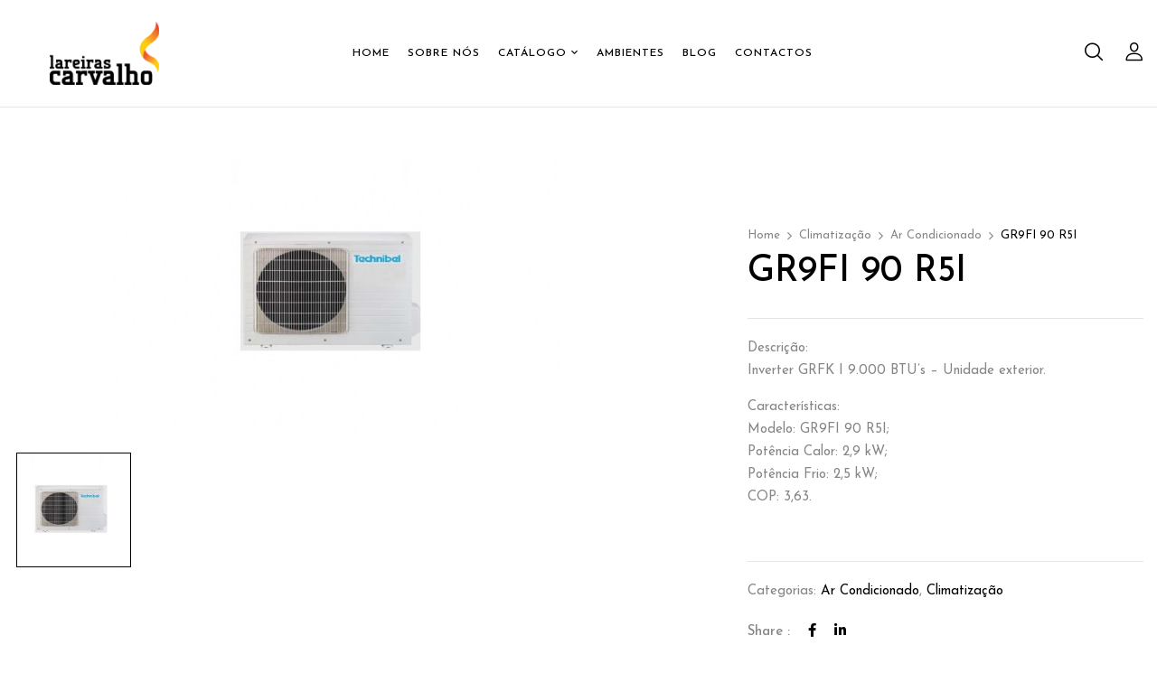

--- FILE ---
content_type: text/plain
request_url: https://www.google-analytics.com/j/collect?v=1&_v=j102&a=1943286992&t=pageview&_s=1&dl=https%3A%2F%2Flareirascarvalho.pt%2Fproduct%2Fgr9fi-90-r5i%2F&ul=en-us%40posix&dt=GR9FI%2090%20R5I%20-%20Lareiras%20Carvalho&sr=1280x720&vp=1280x720&_u=IEBAAEABAAAAACAAI~&jid=1369272324&gjid=1250576593&cid=867413246.1769057240&tid=UA-68177313-1&_gid=684214817.1769057240&_r=1&_slc=1&z=1427340770
body_size: -452
content:
2,cG-K0P5R9Y7EN